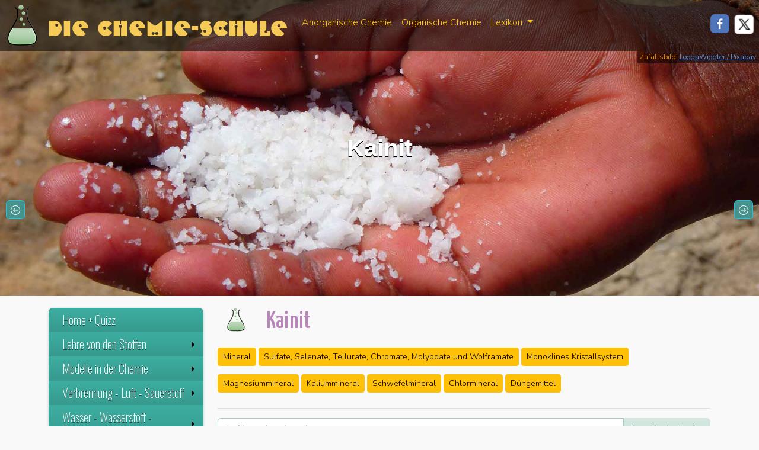

--- FILE ---
content_type: text/html; charset=UTF-8
request_url: https://www.chemie-schule.de/KnowHow/Kainit
body_size: 17209
content:
<!DOCTYPE html><html lang="de"><head><meta charset="utf-8"/>
<script>var __ezHttpConsent={setByCat:function(src,tagType,attributes,category,force,customSetScriptFn=null){var setScript=function(){if(force||window.ezTcfConsent[category]){if(typeof customSetScriptFn==='function'){customSetScriptFn();}else{var scriptElement=document.createElement(tagType);scriptElement.src=src;attributes.forEach(function(attr){for(var key in attr){if(attr.hasOwnProperty(key)){scriptElement.setAttribute(key,attr[key]);}}});var firstScript=document.getElementsByTagName(tagType)[0];firstScript.parentNode.insertBefore(scriptElement,firstScript);}}};if(force||(window.ezTcfConsent&&window.ezTcfConsent.loaded)){setScript();}else if(typeof getEzConsentData==="function"){getEzConsentData().then(function(ezTcfConsent){if(ezTcfConsent&&ezTcfConsent.loaded){setScript();}else{console.error("cannot get ez consent data");force=true;setScript();}});}else{force=true;setScript();console.error("getEzConsentData is not a function");}},};</script>
<script>var ezTcfConsent=window.ezTcfConsent?window.ezTcfConsent:{loaded:false,store_info:false,develop_and_improve_services:false,measure_ad_performance:false,measure_content_performance:false,select_basic_ads:false,create_ad_profile:false,select_personalized_ads:false,create_content_profile:false,select_personalized_content:false,understand_audiences:false,use_limited_data_to_select_content:false,};function getEzConsentData(){return new Promise(function(resolve){document.addEventListener("ezConsentEvent",function(event){var ezTcfConsent=event.detail.ezTcfConsent;resolve(ezTcfConsent);});});}</script>
<script>if(typeof _setEzCookies!=='function'){function _setEzCookies(ezConsentData){var cookies=window.ezCookieQueue;for(var i=0;i<cookies.length;i++){var cookie=cookies[i];if(ezConsentData&&ezConsentData.loaded&&ezConsentData[cookie.tcfCategory]){document.cookie=cookie.name+"="+cookie.value;}}}}
window.ezCookieQueue=window.ezCookieQueue||[];if(typeof addEzCookies!=='function'){function addEzCookies(arr){window.ezCookieQueue=[...window.ezCookieQueue,...arr];}}
addEzCookies([{name:"ezoab_340795",value:"mod21-c; Path=/; Domain=chemie-schule.de; Max-Age=7200",tcfCategory:"store_info",isEzoic:"true",},{name:"ezosuibasgeneris-1",value:"3d36df0c-4a9f-4179-6b21-0691383daea2; Path=/; Domain=chemie-schule.de; Expires=Tue, 19 Jan 2027 20:02:08 UTC; Secure; SameSite=None",tcfCategory:"understand_audiences",isEzoic:"true",}]);if(window.ezTcfConsent&&window.ezTcfConsent.loaded){_setEzCookies(window.ezTcfConsent);}else if(typeof getEzConsentData==="function"){getEzConsentData().then(function(ezTcfConsent){if(ezTcfConsent&&ezTcfConsent.loaded){_setEzCookies(window.ezTcfConsent);}else{console.error("cannot get ez consent data");_setEzCookies(window.ezTcfConsent);}});}else{console.error("getEzConsentData is not a function");_setEzCookies(window.ezTcfConsent);}</script><script type="text/javascript" data-ezscrex='false' data-cfasync='false'>window._ezaq = Object.assign({"edge_cache_status":12,"edge_response_time":1148,"url":"https://www.chemie-schule.de/KnowHow/Kainit"}, typeof window._ezaq !== "undefined" ? window._ezaq : {});</script><script type="text/javascript" data-ezscrex='false' data-cfasync='false'>window._ezaq = Object.assign({"ab_test_id":"mod21-c"}, typeof window._ezaq !== "undefined" ? window._ezaq : {});window.__ez=window.__ez||{};window.__ez.tf={};</script><script type="text/javascript" data-ezscrex='false' data-cfasync='false'>window.ezDisableAds = true;</script>
<script data-ezscrex='false' data-cfasync='false' data-pagespeed-no-defer>var __ez=__ez||{};__ez.stms=Date.now();__ez.evt={};__ez.script={};__ez.ck=__ez.ck||{};__ez.template={};__ez.template.isOrig=true;window.__ezScriptHost="//www.ezojs.com";__ez.queue=__ez.queue||function(){var e=0,i=0,t=[],n=!1,o=[],r=[],s=!0,a=function(e,i,n,o,r,s,a){var l=arguments.length>7&&void 0!==arguments[7]?arguments[7]:window,d=this;this.name=e,this.funcName=i,this.parameters=null===n?null:w(n)?n:[n],this.isBlock=o,this.blockedBy=r,this.deleteWhenComplete=s,this.isError=!1,this.isComplete=!1,this.isInitialized=!1,this.proceedIfError=a,this.fWindow=l,this.isTimeDelay=!1,this.process=function(){f("... func = "+e),d.isInitialized=!0,d.isComplete=!0,f("... func.apply: "+e);var i=d.funcName.split("."),n=null,o=this.fWindow||window;i.length>3||(n=3===i.length?o[i[0]][i[1]][i[2]]:2===i.length?o[i[0]][i[1]]:o[d.funcName]),null!=n&&n.apply(null,this.parameters),!0===d.deleteWhenComplete&&delete t[e],!0===d.isBlock&&(f("----- F'D: "+d.name),m())}},l=function(e,i,t,n,o,r,s){var a=arguments.length>7&&void 0!==arguments[7]?arguments[7]:window,l=this;this.name=e,this.path=i,this.async=o,this.defer=r,this.isBlock=t,this.blockedBy=n,this.isInitialized=!1,this.isError=!1,this.isComplete=!1,this.proceedIfError=s,this.fWindow=a,this.isTimeDelay=!1,this.isPath=function(e){return"/"===e[0]&&"/"!==e[1]},this.getSrc=function(e){return void 0!==window.__ezScriptHost&&this.isPath(e)&&"banger.js"!==this.name?window.__ezScriptHost+e:e},this.process=function(){l.isInitialized=!0,f("... file = "+e);var i=this.fWindow?this.fWindow.document:document,t=i.createElement("script");t.src=this.getSrc(this.path),!0===o?t.async=!0:!0===r&&(t.defer=!0),t.onerror=function(){var e={url:window.location.href,name:l.name,path:l.path,user_agent:window.navigator.userAgent};"undefined"!=typeof _ezaq&&(e.pageview_id=_ezaq.page_view_id);var i=encodeURIComponent(JSON.stringify(e)),t=new XMLHttpRequest;t.open("GET","//g.ezoic.net/ezqlog?d="+i,!0),t.send(),f("----- ERR'D: "+l.name),l.isError=!0,!0===l.isBlock&&m()},t.onreadystatechange=t.onload=function(){var e=t.readyState;f("----- F'D: "+l.name),e&&!/loaded|complete/.test(e)||(l.isComplete=!0,!0===l.isBlock&&m())},i.getElementsByTagName("head")[0].appendChild(t)}},d=function(e,i){this.name=e,this.path="",this.async=!1,this.defer=!1,this.isBlock=!1,this.blockedBy=[],this.isInitialized=!0,this.isError=!1,this.isComplete=i,this.proceedIfError=!1,this.isTimeDelay=!1,this.process=function(){}};function c(e,i,n,s,a,d,c,u,f){var m=new l(e,i,n,s,a,d,c,f);!0===u?o[e]=m:r[e]=m,t[e]=m,h(m)}function h(e){!0!==u(e)&&0!=s&&e.process()}function u(e){if(!0===e.isTimeDelay&&!1===n)return f(e.name+" blocked = TIME DELAY!"),!0;if(w(e.blockedBy))for(var i=0;i<e.blockedBy.length;i++){var o=e.blockedBy[i];if(!1===t.hasOwnProperty(o))return f(e.name+" blocked = "+o),!0;if(!0===e.proceedIfError&&!0===t[o].isError)return!1;if(!1===t[o].isComplete)return f(e.name+" blocked = "+o),!0}return!1}function f(e){var i=window.location.href,t=new RegExp("[?&]ezq=([^&#]*)","i").exec(i);"1"===(t?t[1]:null)&&console.debug(e)}function m(){++e>200||(f("let's go"),p(o),p(r))}function p(e){for(var i in e)if(!1!==e.hasOwnProperty(i)){var t=e[i];!0===t.isComplete||u(t)||!0===t.isInitialized||!0===t.isError?!0===t.isError?f(t.name+": error"):!0===t.isComplete?f(t.name+": complete already"):!0===t.isInitialized&&f(t.name+": initialized already"):t.process()}}function w(e){return"[object Array]"==Object.prototype.toString.call(e)}return window.addEventListener("load",(function(){setTimeout((function(){n=!0,f("TDELAY -----"),m()}),5e3)}),!1),{addFile:c,addFileOnce:function(e,i,n,o,r,s,a,l,d){t[e]||c(e,i,n,o,r,s,a,l,d)},addDelayFile:function(e,i){var n=new l(e,i,!1,[],!1,!1,!0);n.isTimeDelay=!0,f(e+" ...  FILE! TDELAY"),r[e]=n,t[e]=n,h(n)},addFunc:function(e,n,s,l,d,c,u,f,m,p){!0===c&&(e=e+"_"+i++);var w=new a(e,n,s,l,d,u,f,p);!0===m?o[e]=w:r[e]=w,t[e]=w,h(w)},addDelayFunc:function(e,i,n){var o=new a(e,i,n,!1,[],!0,!0);o.isTimeDelay=!0,f(e+" ...  FUNCTION! TDELAY"),r[e]=o,t[e]=o,h(o)},items:t,processAll:m,setallowLoad:function(e){s=e},markLoaded:function(e){if(e&&0!==e.length){if(e in t){var i=t[e];!0===i.isComplete?f(i.name+" "+e+": error loaded duplicate"):(i.isComplete=!0,i.isInitialized=!0)}else t[e]=new d(e,!0);f("markLoaded dummyfile: "+t[e].name)}},logWhatsBlocked:function(){for(var e in t)!1!==t.hasOwnProperty(e)&&u(t[e])}}}();__ez.evt.add=function(e,t,n){e.addEventListener?e.addEventListener(t,n,!1):e.attachEvent?e.attachEvent("on"+t,n):e["on"+t]=n()},__ez.evt.remove=function(e,t,n){e.removeEventListener?e.removeEventListener(t,n,!1):e.detachEvent?e.detachEvent("on"+t,n):delete e["on"+t]};__ez.script.add=function(e){var t=document.createElement("script");t.src=e,t.async=!0,t.type="text/javascript",document.getElementsByTagName("head")[0].appendChild(t)};__ez.dot=__ez.dot||{};__ez.queue.addFileOnce('/detroitchicago/boise.js', '/detroitchicago/boise.js?gcb=195-0&cb=5', true, [], true, false, true, false);__ez.queue.addFileOnce('/parsonsmaize/abilene.js', '/parsonsmaize/abilene.js?gcb=195-0&cb=e80eca0cdb', true, [], true, false, true, false);__ez.queue.addFileOnce('/parsonsmaize/mulvane.js', '/parsonsmaize/mulvane.js?gcb=195-0&cb=e75e48eec0', true, ['/parsonsmaize/abilene.js'], true, false, true, false);__ez.queue.addFileOnce('/detroitchicago/birmingham.js', '/detroitchicago/birmingham.js?gcb=195-0&cb=539c47377c', true, ['/parsonsmaize/abilene.js'], true, false, true, false);</script>
<script data-ezscrex="false" type="text/javascript" data-cfasync="false">window._ezaq = Object.assign({"ad_cache_level":0,"adpicker_placement_cnt":0,"ai_placeholder_cache_level":0,"ai_placeholder_placement_cnt":-1,"domain":"chemie-schule.de","domain_id":340795,"ezcache_level":1,"ezcache_skip_code":0,"has_bad_image":0,"has_bad_words":0,"is_sitespeed":0,"lt_cache_level":0,"response_size":52923,"response_size_orig":47122,"response_time_orig":1133,"template_id":5,"url":"https://www.chemie-schule.de/KnowHow/Kainit","word_count":0,"worst_bad_word_level":0}, typeof window._ezaq !== "undefined" ? window._ezaq : {});__ez.queue.markLoaded('ezaqBaseReady');</script>
<script type='text/javascript' data-ezscrex='false' data-cfasync='false'>
window.ezAnalyticsStatic = true;

function analyticsAddScript(script) {
	var ezDynamic = document.createElement('script');
	ezDynamic.type = 'text/javascript';
	ezDynamic.innerHTML = script;
	document.head.appendChild(ezDynamic);
}
function getCookiesWithPrefix() {
    var allCookies = document.cookie.split(';');
    var cookiesWithPrefix = {};

    for (var i = 0; i < allCookies.length; i++) {
        var cookie = allCookies[i].trim();

        for (var j = 0; j < arguments.length; j++) {
            var prefix = arguments[j];
            if (cookie.indexOf(prefix) === 0) {
                var cookieParts = cookie.split('=');
                var cookieName = cookieParts[0];
                var cookieValue = cookieParts.slice(1).join('=');
                cookiesWithPrefix[cookieName] = decodeURIComponent(cookieValue);
                break; // Once matched, no need to check other prefixes
            }
        }
    }

    return cookiesWithPrefix;
}
function productAnalytics() {
	var d = {"pr":[6],"omd5":"19f93ef7162bafa64a6c88f4050b860c","nar":"risk score"};
	d.u = _ezaq.url;
	d.p = _ezaq.page_view_id;
	d.v = _ezaq.visit_uuid;
	d.ab = _ezaq.ab_test_id;
	d.e = JSON.stringify(_ezaq);
	d.ref = document.referrer;
	d.c = getCookiesWithPrefix('active_template', 'ez', 'lp_');
	if(typeof ez_utmParams !== 'undefined') {
		d.utm = ez_utmParams;
	}

	var dataText = JSON.stringify(d);
	var xhr = new XMLHttpRequest();
	xhr.open('POST','/ezais/analytics?cb=1', true);
	xhr.onload = function () {
		if (xhr.status!=200) {
            return;
		}

        if(document.readyState !== 'loading') {
            analyticsAddScript(xhr.response);
            return;
        }

        var eventFunc = function() {
            if(document.readyState === 'loading') {
                return;
            }
            document.removeEventListener('readystatechange', eventFunc, false);
            analyticsAddScript(xhr.response);
        };

        document.addEventListener('readystatechange', eventFunc, false);
	};
	xhr.setRequestHeader('Content-Type','text/plain');
	xhr.send(dataText);
}
__ez.queue.addFunc("productAnalytics", "productAnalytics", null, true, ['ezaqBaseReady'], false, false, false, true);
</script><base href="https://www.chemie-schule.de/KnowHow/Kainit"/>
      
<meta http-equiv="X-UA-Compatible" content="IE=edge"/>
<meta name="viewport" content="width=device-width, initial-scale=1"/>
<meta property="og:type" content="website"/>
<link rel="apple-touch-icon" sizes="180x180" href="/design/favicons_flask/apple-touch-icon.png"/>
<link rel="icon" type="image/png" sizes="32x32" href="/design/favicons_flask/favicon-32x32.png"/>
<link rel="icon" type="image/png" sizes="16x16" href="/design/favicons_flask/favicon-16x16.png"/>
<link rel="manifest" href="/design/favicons_flask/site.webmanifest"/>
<link rel="mask-icon" href="/design/favicons_flask/safari-pinned-tab.svg" color="#5bbad5"/>
<link rel="shortcut icon" href="/design/favicons_flask/favicon.ico"/>
<meta name="msapplication-TileColor" content="#da532c"/>
<meta name="msapplication-config" content="/design/favicons_flask/browserconfig.xml"/>
<meta name="theme-color" content="#ffffff"/>
  <link rel="dns-prefetch" href="https://de.wikipedia.org"/>
  <link rel="preconnect" href="https://de.wikipedia.org"/>
  <link rel="dns-prefetch" href="https://commons.wikimedia.org"/>
  <link rel="preconnect" href="https://commons.wikimedia.org"/>
  <meta name="description" content="Heute im Chemieunterricht: |  Kainit "/>
  <meta property="og:url" content="https://www.chemie-schule.de/KnowHow/Kainit"/>
  <meta property="og:title" content="Kainit – Chemie-Schule"/>
  <meta property="og:image" content="https://www.chemie-schule.de/design/Chemistry_flask.png"/>
<link href="https://cdn.jsdelivr.net/npm/bootstrap@5.3.3/dist/css/bootstrap.min.css" rel="stylesheet" integrity="sha384-QWTKZyjpPEjISv5WaRU9OFeRpok6YctnYmDr5pNlyT2bRjXh0JMhjY6hW+ALEwIH" crossorigin="anonymous"/>
<link href="/lib/css/fluid.css" rel="stylesheet" type="text/css"/>
<link href="/lib/css/jquery.gScrollingCarousel.css" rel="stylesheet" type="text/css"/>
<link rel="stylesheet" href="https://cdn.jsdelivr.net/npm/smartmenus@1.2.1/dist/css/sm-core-css.min.css"/>

<link rel="canonical" href="https://www.chemie-schule.de/KnowHow/Kainit"/>
  <link href="/lib/css/sm-anorganik-green.css" rel="stylesheet" type="text/css"/>
      <title>Kainit – Chemie-Schule</title>
      <link href="/chemie_137/skins/Timeless/resources/old_chemie_main.css" rel="stylesheet" type="text/css"/>
      <!--MathJax-->
<script src="https://polyfill.io/v3/polyfill.min.js?features=es6"></script>
<script>
    MathJax = {
        tex: {
            inlineMath: [
                ['$', '$']
            ]
        }
    };
</script>
<script id="MathJax-script" async="" src="https://cdn.jsdelivr.net/npm/mathjax@3/es5/tex-chtml.js"></script>
<script async="" src="https://www.googletagmanager.com/gtag/js?id=G-S9SME7W3F0"></script>
      <style type="text/css">
        header {
          background-image: url('/design/tops/Ionenverbindungen-Salze,pixa,salt-51973.jpg');
          background-size: cover;
          background-position: center !important;
                  }

        .btn-success,
        .btn-success:hover,
        .btn-success:active,
        .btn-success:visited {
          background-color: #3f8a82 !important;
        }

        .jumbotron {
          position: relative;
          padding: 15px !important;
          background-color: #fff9f2;
          -moz-box-shadow: 0 1px 4px rgba(0, 0, 0, 0.3);
          -webkit-box-shadow: 0 1px 4px rgba(0, 0, 0, 0.3);
          box-shadow: 0 1px 4px rgba(0, 0, 0, 0.3);
          display: block !important;
          margin-bottom: 30px
        }

        .jumbotron h2,
        .jumbotron h1 {
          font-size: 1.7em;
          font-weight: 300;
          font-family: 'Yanone Kaffeesatz', san-serif;
          color: #b885b8;
          text-align: left;
          margin-top: 20px;
        }
      </style>
    <script type='text/javascript'>
var ezoTemplate = 'orig_site';
var ezouid = '1';
var ezoFormfactor = '1';
</script><script data-ezscrex="false" type='text/javascript'>
var soc_app_id = '0';
var did = 340795;
var ezdomain = 'chemie-schule.de';
var ezoicSearchable = 1;
</script></head>

    <body>
      <nav class="navbar navbar-expand-lg my-transp-navbar w-100">
  <div class="container-fluid">
    <div class="my-navbar-brand-img me-3"> </div>
    <a class="navbar-brand d-none d-md-block" href="/index.php">Die Chemie-Schule</a>
    <button class="navbar-toggler" type="button" data-bs-toggle="collapse" data-bs-target="#navbarResponsive" aria-controls="navbarResponsive" aria-expanded="false" aria-label="Toggle navigation">
      <svg xmlns="http://www.w3.org/2000/svg" width="16" height="16" fill="currentColor" class="bi bi-chevron-down" viewBox="0 0 16 16">
        <path fill-rule="evenodd" d="M1.646 4.646a.5.5 0 0 1 .708 0L8 10.293l5.646-5.647a.5.5 0 0 1 .708.708l-6 6a.5.5 0 0 1-.708 0l-6-6a.5.5 0 0 1 0-.708"></path>
      </svg>
    </button>
    <div class="collapse navbar-collapse" id="navbarResponsive">
      <ul class="navbar-nav">
        <li class="nav-item">
          <a class="nav-link" href="/Anorganische_Chemie/Mensch_und_Chemie.php">Anorganische Chemie</a>
        </li>
        <li class="nav-item">
          <a class="nav-link" href="/Organische_Chemie/Organische_Chemie.php">Organische Chemie</a>
        </li>
        <li class="nav-item dropdown d-none d-xl-block">
          <a class="nav-link dropdown-toggle" href="#" id="navbarDropdown" role="button" data-bs-toggle="dropdown" aria-haspopup="true" aria-expanded="false"> Lexikon </a>
          <div class="dropdown-menu" aria-labelledby="navbarDropdown">
            <a class="dropdown-item" href="/KnowHow/Spezial:Zufällige_Seite">Auf gut Glück!</a>
            <a class="dropdown-item" href="/KnowHow/Spezial:Alle_Seiten">Inhaltsverzeichnis</a>
          </div>
        </li>
      </ul>
            <ul class="nav navbar-nav position-absolute end-0">
        <li class="nav-item d-none d-xl-block">
          <a href="javascript:void(0)" onclick="PopupCenter(&#39;http://www.facebook.com/sharer/sharer.php?u=https://www.chemie-schule.de/KnowHow/Kainit&#39;,&#39;Teile diese Seite auf Facebook&#39;,&#39;530&#39;,&#39;520&#39;)">
            <div class="soc-facebook me-2 mt-1"> </div>
          </a>
        </li>
        <li class="nav-item d-none d-xl-block">
          <a href="javascript:void(0)" onclick="PopupCenter(&#39;http://twitter.com/share?text=Ein Tip!&amp;url=https://www.chemie-schule.de/KnowHow/Kainit/&amp;hashtags=Chemie,Chemie-Schule&#39;,&#39;Teile diese Seite auf Twitter&#39;,&#39;520&#39;,&#39;460&#39;)">
            <div class="soc-twitter me-2 mt-1"> </div>
          </a>
        </li>
      </ul>
    </div>
  </div>
</nav>      <header class="container-fluid">
      <div class="copyright-header">
                Zufallsbild: <a href="https://pixabay.com/de/users/loggawiggler-15/?utm_source=link-attribution&amp;utm_medium=referral&amp;utm_campaign=image&amp;utm_content=51973">LoggaWiggler / Pixabay</a>
          </div>
    <div class="d-flex flex-column text-center justify-content-center h-100">
    <h1 class="my-auto">
      Kainit    </h1>
  </div>
</header>
      <div class="container">
        <div class="row row-offcanvas row-offcanvas-left">
          <nav class="col-6 col-md-3 sidebar-offcanvas" id="sidebar">
            <ul id="main-menu" class="sm sm-vertical sm-blue">
    <li><a href="/index.php">Home + Quizz</a> </li>
    <li><a href="#">Lehre von den Stoffen</a>
        <ul>
            <li><a href="/Anorganische_Chemie/Mensch_und_Chemie.php">1. Der Mensch und die Chemie</a> </li>
            <li><a href="/Anorganische_Chemie/Der_Stoffbegriff_in_der_Chemie.php">2. Der Stoffbegriff in der Chemie</a> </li>
            <li><a href="/Anorganische_Chemie/Experimente_zur_Stoffbeschreibung.php">3. Experimente zur Stoffbeschreibung</a> </li>
            <!--<li><a href="/Anorganische_Chemie/anKap1a-wissensabfrage.php">Übungsfragen</a></li> -->
        </ul>
    </li>
    <li><a href="#">Modelle in der Chemie</a>
        <ul>
            <li><a href="/Anorganische_Chemie/Modelle_in_der_Chemie.php">Exk. Was ist ein Modell?</a> </li>
            <li><a href="/Anorganische_Chemie/Teilchenmodell-Zustandsformen_der_Materie.php">4. Zustandsformen der Materie</a> </li>
            <li><a href="/Anorganische_Chemie/Vorgang_der_Diffusion.php">5. Diffusionsvorgänge</a> </li>
            <li><a href="/Anorganische_Chemie/Atome_und_Molekuele.php">6. Atome und Moleküle</a> </li>
            <li><a href="/Anorganische_Chemie/Chemische_Reaktionen.php">7. Chemische Reaktionen</a> </li>
            <li><a href="/Anorganische_Chemie/Chemische_Reaktionen_und_Teilchenmodell.php">8. Reaktionen und Teilchenmodell</a> </li>
            <li><a href="/Anorganische_Chemie/Kennzeichen_einer_chemischen_Reaktion.php">9. Kennzeichen der chemischen Reaktion</a> </li>
            <li><a href="/Anorganische_Chemie/Chemische_Symbole_und_Formeln.php">10. Chem. Symbole und Formeln</a> </li>
            <li><a href="/Anorganische_Chemie/Die_chemische_Gleichung.php">11. Die chemische Gleichung</a> </li>
        </ul>
    </li>
    <li><a href="#">Verbrennung - Luft - Sauerstoff</a>
        <ul>
            <li><a href="/Anorganische_Chemie/Die_Verbrennung_als_chemischer_Vorgang.php">12. Verbrennung als chem. Vorgang</a> </li>
            <li><a href="/Anorganische_Chemie/Feuergefaehrliche_Stoffe_Brandschutz.php">13. Feuergefährliche Stoffe - Brandschutz</a> </li>
            <li><a href="/Anorganische_Chemie/Besondere_Verbrennungserscheinungen.php">14. Verbrennungserscheinungen</a> </li>
            <li><a href="/Anorganische_Chemie/Die_Zusammensetzung_der_Luft.php">15. Die Zusammensetzung der Luft</a> </li>
            <li><a href="/Anorganische_Chemie/Luftverschmutzung_Luftreinhaltung.php">16. Luftverunreinigung</a> </li>
            <li><a href="/Anorganische_Chemie/Das_Element_Sauerstoff.php">17. Das Element Sauerstoff</a> </li>
        </ul>
    </li>
    <li><a href="#">Wasser - Wasserstoff - Redoxvorgang</a>
        <ul>
            <li><a href="/Anorganische_Chemie/Wasser_als_Loesungsmittel.php">18. Das Wasser als Lösungsmittel</a> </li>
            <li><a href="/Anorganische_Chemie/Wasserverschmutzung.php">19. Wasserverschmutzung</a> </li>
            <li><a href="/Anorganische_Chemie/Die_Zusammensetzung_des_Wassers.php">20. Zusammensetzung des Wassers</a> </li>
            <li><a href="/Anorganische_Chemie/Das_Element_Wasserstoff.php">21. Das Element Wasserstoff</a> </li>
            <li><a href="/Anorganische_Chemie/Wasserstoff_als_Reduktionsmittel.php">22. Wasserstoff als Reduktionsmittel</a> </li>
        </ul>
    </li>
    <li><a href="#">Atombau und Periodensystem</a>
        <ul>
            <li><a href="/Anorganische_Chemie/Energie_und_Stabilitaet.php">23. Energie und Stabilität</a> </li>
            <li><a href="/Anorganische_Chemie/Der_Bau_der_Atome.php">24. Der Bau der Atome</a> </li>
            <li><a href="/Anorganische_Chemie/Atomhuelle_und_Periodensystem.php">25. Atomhülle und Periodensystem</a> </li>
            <li><a href="/Anorganische_Chemie/Bedeutung_des_Periodensystems.php">26. Bedeutung des Periodensystems</a> </li>
        </ul>
    </li>
    <li><a href="#">Grundlagen der Bindungslehre</a>
        <ul>
            <li><a href="/Anorganische_Chemie/Die_Atombindung.php">27. Von den Atomen zu Molekülen - Atombindung</a> </li>
            <li><a href="/Anorganische_Chemie/Vertiefung_der_Atombindung.php">28. Vertiefung der Atombindung</a> </li>
            <li><a href="/Anorganische_Chemie/Die_Molekuelgestalt.php">29. Die Molekülgestalt</a> </li>
            <li><a href="/Anorganische_Chemie/Die_Ionenbindung.php">30. Die Ionenbindung</a> </li>
            <li><a href="/Anorganische_Chemie/Ionenverbindungen-Salze.php">31. Ionenverbindungen - Salze</a> </li>
            <li><a href="/Anorganische_Chemie/Schmelzen_und_Loesungen_von_Salzen.php">32. Schmelzen und Lösungen von Salzen</a> </li>
            <li><a href="/Anorganische_Chemie/Das_Loesen_von_Salzen.php">33. Das Lösen von Salzen</a> </li>
            <li><a href="/Anorganische_Chemie/Die_Ionenwanderung.php">34. Die Ionenwanderung</a> </li>
            <li><a href="/Anorganische_Chemie/Die_Elektrolyse.php">35. Die Elektrolyse</a> </li>
        </ul>
    </li>
    <li><a href="#">Halogene - Alkalimetalle - Redoxreaktionen</a>
        <ul>
            <li><a href="/Anorganische_Chemie/Das_Kochsalz.php">36. Das Kochsalz</a> </li>
            <li><a href="/Anorganische_Chemie/Das_Element_Chlor.php">37. Das Element Chlor</a> </li>
            <li><a href="/Anorganische_Chemie/Der_Redoxvorgang.php">38. Redoxvorgänge als Elektronenübergänge</a> </li>
            <li><a href="/Anorganische_Chemie/Die_siebte_Hauptgruppe_des_PSE.php">39. Die VII. Hauptgruppe des PSE</a> </li>
            <li><a href="/Anorganische_Chemie/Die_erste_Hauptgruppe_des_PSE.php">40. Die I. Hauptgruppe des PSE</a> </li>
        </ul>
    </li>
    <li><a href="#">Säure - Base - Reaktionen</a>
        <ul>
            <li><a href="/Anorganische_Chemie/Chlorwasserstoff.php">41. Chlorwasserstoff - eine Säure</a> </li>
            <li><a href="/Anorganische_Chemie/Saeuren_sind_Protonenspender.php">42. Säuren - Protonenspender</a> </li>
            <li><a href="/Anorganische_Chemie/Reaktionen_Saeure-Metall.php">43. Säuren und Metalle</a> </li>
            <li><a href="/Anorganische_Chemie/Ammoniak_eine_Base.php">44. Ammoniak - eine Base</a> </li>
            <li><a href="/Anorganische_Chemie/Hydroxide-Laugen.php">45. Hydroxide - Laugen</a> </li>
            <li><a href="/Anorganische_Chemie/Die_Neutralisation.php">46. Die Neutralisation</a> </li>
            <li><a href="/Anorganische_Chemie/Verduennte_Schwefelsaeure.php">47. Die verdünnte Schwefelsäure</a> </li>
            <li><a href="/Anorganische_Chemie/Konzentrierte_Schwefelsaeure.php">48. Die konzentrierte Schwefelsäure</a> </li>
        </ul>
    </li>
    <li><a href="#">Lexikon</a>
        <ul class="sub-menu">
            <li><a href="/KnowHow/Spezial:Alle_Seiten">Inhaltsverzeichnis</a></li>
            <li><a href="/KnowHow/Spezial:Zufällige_Seite">Auf gut Glück!</a></li>
                                <li style="border-top:1px dashed #999999">
                                                        <a href="Kaimaninseln">Kaimaninseln</a>
                                                        <a href="Kai_Simons">Kai Simons</a>
                                                        <a href="Kahweol">Kahweol</a>
                                                        <a href="Kahlköpfe">Kahlköpfe</a>
                                            </li>
                    <li>
                                                    <a href="Kainit">Kainit</a>
                    </li>
                                <li>
                                                <a href="Kainsäure">Kainsäure</a>
                                                <a href="Kairomon">Kairomon</a>
                                                <a href="Kaiser-Test">Kaiser-Test</a>
                                                <a href="Kakao">Kakao</a>
                                                    </li>
                    </ul>
    </li>
    <li><a href="#">Specials</a>
        <ul>
            <li><a href="#">Chemie und Technik</a>
                <ul>
                    <li><a href="/Anorganische_Chemie/Gewinnung_der_Schwefelsaeure.php">49. Gewinnung der Schwefelsäure</a> </li>
                    <!--<li><a href="/Anorganische_Chemie/anKap9-50-umweltschutz-beim-kontaktverfahren.php">50. Umweltschutz beim Kontaktverfahren</a></li> -->
                    <li><a href="/Anorganische_Chemie/Das_Haber-Bosch-Verfahren.php">51. Haber-Bosch-Verfahren</a> </li>
                    <li><a href="/Anorganische_Chemie/Grundlagen_der_Mineralduengung.php">52. Grundlagen der Mineraldüngung</a> </li>
                    <li><a href="/Anorganische_Chemie/Oxide_des_Kohlenstoffs.php">53. Oxide des Kohlenstoffs</a> </li>
                    <li><a href="/Anorganische_Chemie/Die_Kohlensaeure_und_ihre_Salze.php">54. Kohlensäure und ihre Salze</a> </li>
                    <li><a href="/Anorganische_Chemie/Kalkgehalt_des_Wassers-Wasserhaerte.php">55. Kalkgehalt des Wassers</a> </li>
                    <li><a href="/Anorganische_Chemie/Metalle.php">56. Metalle</a> </li>
                    <li><a href="/Anorganische_Chemie/Eisen.php">57. Eisen</a> </li>
                    <li><a href="/Anorganische_Chemie/Stahl.php">58. Stahl</a> </li>
                    <li><a href="/Anorganische_Chemie/Das_Leichmetall_Aluminium.php">59. Das Leichtmetall Aluminium</a> </li>
                </ul>
            </li>
            <li><a href="/atommassentabelle.php">Atommassentabelle</a> </li>
            <li><a href="/periodensystem.php">Periodensystem der Elemente</a> </li>
            <li><a href="/thema/Oekologisch_bauen.php">Ökologisches Bauen</a> </li>
            <li><a href="/thema/Schadstoffe_im_Wasser.php">Schadstoffe im Wasser</a> </li>
            <li><a href="/thema/Polizei_Tatortuntersuchung.php">Polizeiarbeit am Tatort</a> </li>
            <li><a href="/thema/E-Bikes_Akkus.php">E-Bikes und ihre Akkus</a> </li>
            <li><a href="/thema/Chemie_im_Gehirn.php">Die Chemie im Gehirn</a> </li>
            <li><a href="/thema/Schwimmbadreinigung_mit_Brom.php">Schwimmbadreinigung mit Brom</a> </li>
            <li><a href="/thema/Welt_der_zahnchemie.php">Die Welt der Zahnchemie</a> </li>
            <li><a href="/thema/Informatik_und_Chemie.php">Rolle der Informatik in der Chemie</a> </li>
            <li><a href="/thema/Chemie_des_Wassers_extrem.php">Die Chemie des Wassers unter extremen Bedingungen</a> </li>
        </ul>
    </li>
</ul>          </nav>
          <div class="col-xs-12 col-md-9">
            <div class="float-start d-block d-md-none canvas-button mt-1">
              <button type="button" class="navbar-toggler" data-toggle="offcanvas" aria-expanded="false">
                <svg xmlns="http://www.w3.org/2000/svg" width="16" height="16" fill="currentColor" class="bi bi-chevron-right" viewBox="0 0 16 16">
                  <path fill-rule="evenodd" d="M4.646 1.646a.5.5 0 0 1 .708 0l6 6a.5.5 0 0 1 0 .708l-6 6a.5.5 0 0 1-.708-.708L10.293 8 4.646 2.354a.5.5 0 0 1 0-.708"></path>
                </svg>
              </button>
            </div>
                        <article>
          <div id="mw-content-wrapper"><div class="first-headline-container" style="padding-bottom:15px;"><div class="keytag-img mx-3" role="contentinfo"></div><h2 class="first-headline" style="font-size:250%">Kainit</h2></div><div class="d-flex flex-row align-items-center mb-3 pb-3 border-bottom"><div id="catlinks" class="catlinks" data-mw="interface"><div id="mw-normal-catlinks" class="mw-normal-catlinks"><a href="/KnowHow/Spezial:Kategorien" title="Spezial:Kategorien">Kategorien</a><ul><li>Seiten mit Math-Fehlern</li><li>Seiten mit Math-Renderingfehlern</li><li><a href="/KnowHow/Kategorie:Mineral" title="Kategorie:Mineral">Mineral</a></li><li><a href="/KnowHow/Kategorie:Sulfate,_Selenate,_Tellurate,_Chromate,_Molybdate_und_Wolframate" title="Kategorie:Sulfate, Selenate, Tellurate, Chromate, Molybdate und Wolframate">Sulfate, Selenate, Tellurate, Chromate, Molybdate und Wolframate</a></li><li><a href="/KnowHow/Kategorie:Monoklines_Kristallsystem" title="Kategorie:Monoklines Kristallsystem">Monoklines Kristallsystem</a></li><li><a href="/KnowHow/Kategorie:Magnesiummineral" title="Kategorie:Magnesiummineral">Magnesiummineral</a></li><li><a href="/KnowHow/Kategorie:Kaliummineral" title="Kategorie:Kaliummineral">Kaliummineral</a></li><li><a href="/KnowHow/Kategorie:Schwefelmineral" title="Kategorie:Schwefelmineral">Schwefelmineral</a></li><li><a href="/KnowHow/Kategorie:Chlormineral" title="Kategorie:Chlormineral">Chlormineral</a></li><li><a href="/KnowHow/Kategorie:D%C3%BCngemittel" title="Kategorie:Düngemittel">Düngemittel</a></li></ul></div></div></div><div class="input-group my-3">
                <input name="search" id="der_findet_alles" type="text" class="form-control border border-success-subtle" placeholder="Seiten durchsuchen"/>
                <a class="input-group-text bg-success-subtle" id="erweiterte-suche" href="/KnowHow/Spezial:Suche">Erweiterte Suche</a>
              </div><div id="mw-content" class="pt-2 border-top"><div id="bodyContent"><div id="contentSub"></div><div id="mw-content-text" class="mw-body-content mw-content-ltr" lang="de" dir="ltr"><div class="mw-parser-output"><div class="col-md-6 col-xl-4 table-responsive" id="div-taxobox" style="border:1px solid #cec9bc; background-color:#fcfaf7; border-radius:10px; padding:12px;">
<table style="width:100%; margin: 0 !important;">
<tbody><tr>
<td colspan="2" align="center" bgcolor="#cccccc"><b>Kainit</b>
</td></tr>
<tr>
<td colspan="2" align="center"><div class="floatnone"><a href="/chemie_137/index.php?title=Spezial:Hochladen&amp;wpDestFile=Kainite_-_Grube_Brefeld,_Tarthun,_Sta%C3%9Ffurt,_Sachsen-Anhalt.jpg" class="new" title="Datei:Kainite - Grube Brefeld, Tarthun, Staßfurt, Sachsen-Anhalt.jpg">Datei:Kainite - Grube Brefeld, Tarthun, Staßfurt, Sachsen-Anhalt.jpg</a></div>Idiomorpher Kainit aus der Grube Brefeld, Tarthun bei Staßfurt, Sachsen-Anhalt<br/>Kristallgröße: 3,8 cm
</td></tr>


<tr>
<td><a href="/KnowHow/Chemische_Formel" title="Chemische Formel">Chemische Formel</a>
</td>
<td>
<p>KMg[Cl|SO<sub>4</sub>] • 3H<sub>2</sub>O
</p>
</td></tr>
<tr>
<td><a href="/KnowHow/Systematik_der_Minerale" title="Systematik der Minerale">Mineralklasse</a>
</td>
<td>Sulfate<br/>7.DF.10 (8. Auflage: VI/D.18) nach Strunz<br/>31.07.01.01 nach Dana
</td></tr>
<tr>
<td><a href="/KnowHow/Kristallsystem" title="Kristallsystem">Kristallsystem</a>
</td>
<td>monoklin
</td></tr>
<tr>
<td><a href="/KnowHow/Punktgruppe" title="Punktgruppe">Kristallklasse</a>; <a href="/KnowHow/Hermann-Mauguin-Symbolik" title="Hermann-Mauguin-Symbolik">Symbol nach Hermann-Mauguin</a>
</td>
<td>monoklin-prismatisch <strong class="error texerror">Fehler beim Parsen (MathML mit SVG- oder PNG-Rückgriff (empfohlen für moderne Browser und Barrierefreiheitswerkzeuge): Ungültige Antwort („Math extension cannot connect to Restbase.“) von Server „https://wikimedia.org/api/rest_v1/“:): \ 2/m</strong>
 <sup id="cite_ref-Webmineral_1-0" class="reference"><a href="#cite_note-Webmineral-1">[1]</a></sup>
</td></tr>


<tr>
<td><a href="/KnowHow/Farbe" title="Farbe">Farbe</a>
</td>
<td>blau, farblos, gelblichweiß, grau bis graublau, violett
</td></tr>
<tr>
<td><a href="/KnowHow/Strichfarbe" title="Strichfarbe">Strichfarbe</a>
</td>
<td>weiß
</td></tr>
<tr>
<td><a href="/KnowHow/H%C3%A4rte#Härteprüfung_nach_Mohs" title="Härte">Mohshärte</a>
</td>
<td>2,5 bis 3
</td></tr>
<tr>
<td><a href="/KnowHow/Dichte" title="Dichte">Dichte</a> (g/cm<sup>3</sup>)
</td>
<td>2,1
</td></tr>
<tr>
<td><a href="/KnowHow/Glanz#Minerale" title="Glanz">Glanz</a>
</td>
<td>Glasglanz
</td></tr>
<tr>
<td>Transparenz
</td>
<td>durchsichtig bis durchscheinend
</td></tr>
<tr>
<td><a href="/KnowHow/Bruch_(Mineral)" title="Bruch (Mineral)">Bruch</a>
</td>
<td>splittrig
</td></tr>
<tr>
<td><a href="/KnowHow/Spaltbarkeit" title="Spaltbarkeit">Spaltbarkeit</a>
</td>
<td>gut nach {001}
</td></tr>
<tr>
<td><a href="/KnowHow/Kristallhabitus" title="Kristallhabitus">Habitus</a>
</td>
<td>
</td></tr>
<tr>
<td>Häufige <a href="/KnowHow/Kristallmorphologie" title="Kristallmorphologie">Kristallflächen</a></td>
<td><strong class="error texerror">Fehler beim Parsen (MathML mit SVG- oder PNG-Rückgriff (empfohlen für moderne Browser und Barrierefreiheitswerkzeuge): Ungültige Antwort („Math extension cannot connect to Restbase.“) von Server „https://wikimedia.org/api/rest_v1/“:): \ \lbrace 1 0 0 \rbrace</strong>
, <strong class="error texerror">Fehler beim Parsen (MathML mit SVG- oder PNG-Rückgriff (empfohlen für moderne Browser und Barrierefreiheitswerkzeuge): Ungültige Antwort („Math extension cannot connect to Restbase.“) von Server „https://wikimedia.org/api/rest_v1/“:): \ \lbrace 0 1 0 \rbrace</strong>
, <strong class="error texerror">Fehler beim Parsen (MathML mit SVG- oder PNG-Rückgriff (empfohlen für moderne Browser und Barrierefreiheitswerkzeuge): Ungültige Antwort („Math extension cannot connect to Restbase.“) von Server „https://wikimedia.org/api/rest_v1/“:): \ \lbrace 0 1 1 \rbrace</strong>
, <strong class="error texerror">Fehler beim Parsen (MathML mit SVG- oder PNG-Rückgriff (empfohlen für moderne Browser und Barrierefreiheitswerkzeuge): Ungültige Antwort („Math extension cannot connect to Restbase.“) von Server „https://wikimedia.org/api/rest_v1/“:): \ \lbrace 421 \rbrace</strong>
, <strong class="error texerror">Fehler beim Parsen (MathML mit SVG- oder PNG-Rückgriff (empfohlen für moderne Browser und Barrierefreiheitswerkzeuge): Ungültige Antwort („Math extension cannot connect to Restbase.“) von Server „https://wikimedia.org/api/rest_v1/“:): \lbrace \bar 4 2 1 \rbrace</strong>

</td></tr>


<tr>
<td colspan="2" align="center" bgcolor="#cccccc"><b><a href="/KnowHow/Kristalloptik" title="Kristalloptik">Kristalloptik</a></b>
</td></tr>
<tr>
<td><a href="/KnowHow/Brechungsindex" title="Brechungsindex">Brechungsindex</a></td>
<td>α=1,494 ; β=1,505 ; γ=1,516 <sup id="cite_ref-MinDat_2-0" class="reference"><a href="#cite_note-MinDat-2">[2]</a></sup>
</td></tr>
<tr>
<td><a href="/KnowHow/Doppelbrechung" title="Doppelbrechung">Doppelbrechung</a><br/>(optischer Charakter)</td>
<td>δ=0,022 <sup id="cite_ref-MinDat_2-1" class="reference"><a href="#cite_note-MinDat-2">[2]</a></sup> ; zweiachsig negativ
</td></tr>
<tr>
<td>Optischer Achsenwinkel</td>
<td>2V = 90°
</td></tr>




<tr>
<td colspan="2" align="center" bgcolor="#cccccc"><b>Weitere Eigenschaften</b>
</td></tr>




<tr>
<td>Chemisches Verhalten</td>
<td>wasserlöslich, salzig-bitterer Geschmack
</td></tr>







</tbody></table></div>
<p><b>Kainit</b> ist ein selten vorkommendes <a href="/KnowHow/Mineral" title="Mineral">Mineral</a> aus der <a href="/KnowHow/Systematik_der_Minerale" title="Systematik der Minerale">Mineralklasse</a> der <a href="/KnowHow/Sulfate" title="Sulfate">Sulfate</a>. Er kristallisiert im <a href="/KnowHow/Monoklines_Kristallsystem" title="Monoklines Kristallsystem">monoklinen Kristallsystem</a> mit der <a href="/KnowHow/Chemische_Struktur" title="Chemische Struktur">chemischen Zusammensetzung</a> KMg[Cl|SO<sub>4</sub>] • 3H<sub>2</sub>O <sup id="cite_ref-3" class="reference"><a href="#cite_note-3">[3]</a></sup> und entwickelt überwiegend körnige bis massige Aggregate, in seltenen Fällen auch tafelige <a href="/KnowHow/Kristall" title="Kristall">Kristalle</a>, die entweder farblos oder durch Fremdbeimengungen gelblichweiß, grau bis graublau oder violett gefärbt sein können.
</p>
<h2><span class="mw-headline" id="Besondere_Eigenschaften">Besondere Eigenschaften</span></h2>
<p>Kainit ist wasserlöslich und scheidet bei erneuter Kristallisation Schönit aus.
</p>
<h2><span class="mw-headline" id="Etymologie_und_Geschichte">Etymologie und Geschichte</span></h2>
<p>Kainit wurde 1865 im „Herzoglich Anhaltischen Salzwerk Leopoldshall“ (bei Staßfurt) vom Berggeschworenen Schöne entdeckt. Beschrieben wurde Kainit von Carl Friedrich Jacob Zincken, der das Mineral nach dem griechischen Wort καινος [kainos] „(bisher) unbekannt“ benannte, da mit Kainit die erste Verbindung gefunden wurde, die <a href="/KnowHow/Sulfat" class="mw-redirect" title="Sulfat">Sulfat</a> und <a href="/KnowHow/Chlorid" class="mw-redirect" title="Chlorid">Chlorid</a> als <a href="/KnowHow/Anion" title="Anion">Anion</a> enthält.
</p>
<h2><span class="mw-headline" id="Klassifikation">Klassifikation</span></h2>
<p>In der alten (8. Auflage) und der neuen Systematik der Minerale (9. Auflage) nach Strunz gehört der Kainit zur Abteilung der „Wasserhaltigen Sulfate mit fremden <a href="/KnowHow/Anion" title="Anion">Anionen</a>“. Die neue Strunz&#39;sche Mineralsystematik ist hier allerdings noch weiter und das Mineral ist jetzt in die Unterabteilung der „Sulfate (Selenate, etc.) mit weitere Anionen, mit H<sub>2</sub>O und mit großen und mittelgroßen Kationen“ einsortiert.
</p><p>Die Systematik der Minerale nach Dana ordnet den Kainit in die Abteilung der „Hydrated Sulfates Containing Hydroxyl or Halogen where (A<sup>+</sup> B<sup>2+</sup>)<sub>2</sub> (XO<sub>4</sub>) Zq·x(H<sub>2</sub>O)“ (Übersetzt: <i>Wasserhaltige Sulfate mit enthaltener <a href="/KnowHow/Hydroxygruppe" title="Hydroxygruppe">Hydroxygruppe</a> oder <a href="/KnowHow/Halogene" title="Halogene">Halogenen</a> und der allgemeinen chemischen Zusammensetzung [...]</i>) ein. <sup id="cite_ref-4" class="reference"><a href="#cite_note-4">[4]</a></sup>
</p>
<h2><span class="mw-headline" id="Bildung_und_Fundorte">Bildung und Fundorte</span></h2>
<p>Kainit ist ein typisches Sekundärmineral, das sich durch <a href="/KnowHow/Metamorphose_(Geologie)" title="Metamorphose (Geologie)">Metamorphose</a> in marinen <a href="/KnowHow/Kaliumcarbonat" title="Kaliumcarbonat">Kaliumcarbonat</a>-<a href="/KnowHow/Lagerst%C3%A4tte" title="Lagerstätte">Lagerstätten</a> bildet. Selten entsteht es auch durch <a href="/KnowHow/Resublimation" class="mw-redirect" title="Resublimation">Resublimation</a> aus vulkanischen Dämpfen. Begleitminerale sind unter anderem <a href="/KnowHow/Anhydrit" title="Anhydrit">Anhydrit</a>, <a href="/KnowHow/Carnallit" title="Carnallit">Carnallit</a>, <a href="/KnowHow/Halit" title="Halit">Halit</a> und <a href="/KnowHow/Kieserit_(Mineral)" title="Kieserit (Mineral)">Kieserit</a>.
</p><p>Als seltene Mineralbildung konnte Kainit bisher nur an wenigen Fundorten nachgewiesen werden. Bisher (Stand: 2011) sind etwa 30 Fundorte bekannt.<sup id="cite_ref-5" class="reference"><a href="#cite_note-5">[5]</a></sup> 
</p><p>Gefunden wurde das Mineral unter anderem an folgenden Orten: bei Bad Ischl in Oberösterreich; Hessen, Niedersachsen, Sachsen-Anhalt und Thüringen; Sizilien; in der Woiwodschaft Großpolen; Povolzhsky Region in Russland; Ivanovo-Frankovsk in der Ukraine sowie New Mexico und Utah in den USA. <sup id="cite_ref-6" class="reference"><a href="#cite_note-6">[6]</a></sup>
</p>
<h2><span class="mw-headline" id="Kristallstruktur">Kristallstruktur</span></h2>
<p>Kainit kristallisiert im monoklinen Kristallsystem in der <a href="/KnowHow/Raumgruppe" title="Raumgruppe">Raumgruppe</a> <i>C 2/m</i> mit den <a href="/KnowHow/Gitterparameter" title="Gitterparameter">Gitterparametern</a> a = 19,72 Å; b = 16,23 Å; c = 9,53 Å und β = 94,92°; sowie 16 <a href="/KnowHow/Formeleinheit" title="Formeleinheit">Formeleinheiten</a> pro <a href="/KnowHow/Elementarzelle" title="Elementarzelle">Elementarzelle</a>. <sup id="cite_ref-7" class="reference"><a href="#cite_note-7">[7]</a></sup>
</p>
<h2><span class="mw-headline" id="Verwendung">Verwendung</span></h2>
<p>Kainit wurde in Leopoldshall in großen Mengen gewonnen und zu Kalisalzen, Düngesalzen usw. verarbeitet. Zuweilen wird es auch als Auftausalz gebraucht.
</p>
<h2><span class="mw-headline" id="Einzelnachweise">Einzelnachweise</span></h2>
<div class="mw-references-wrap"><ol class="references">
<li id="cite_note-Webmineral-1"><span class="mw-cite-backlink"><a href="#cite_ref-Webmineral_1-0">↑</a></span> <span class="reference-text"><a class="external text" href="http://webmineral.com/data/Kainite.shtml">Webmineral - Kainite</a> (englisch)</span>
</li>
<li id="cite_note-MinDat-2"><span class="mw-cite-backlink">↑ <sup><a href="#cite_ref-MinDat_2-0">2,0</a></sup> <sup><a href="#cite_ref-MinDat_2-1">2,1</a></sup></span> <span class="reference-text"><a class="external text" href="http://www.mindat.org/min-2132.html">MinDat - Kainite</a> (englisch)</span>
</li>
<li id="cite_note-3"><span class="mw-cite-backlink"><a href="#cite_ref-3">↑</a></span> <span class="reference-text"><span class="Z3988" title="ctx_ver=Z39.88-2004&amp;rft_val_fmt=info%3Aofi%2Ffmt%3Akev%3Amtx%3Abook&amp;rfr_id=info%3Asid%2Fde.wikipedia.org%3AKainit&amp;rft.genre=book&amp;rft.btitle=Das+gro%C3%9Fe+Lapis+Mineralienverzeichnis&amp;rft.au=Stefan+Wei%C3%9F&amp;rft.date=2008&amp;rft.edition=5.&amp;rft.pub=Christian+Weise+Verlag&amp;rft.place=M%C3%BCnchen&amp;rft.isbn=3-921656-17-6"><span style="display: none;"> </span></span>Stefan Weiß: <i>Das große Lapis Mineralienverzeichnis</i>. 5. Auflage. Christian Weise Verlag, München <span style="white-space:nowrap;">2008</span>, ISBN 3-921656-17-6.</span>
</li>
<li id="cite_note-4"><span class="mw-cite-backlink"><a href="#cite_ref-4">↑</a></span> <span class="reference-text"><a class="external text" href="http://webmineral.com/dana/VI-31.shtml#31.7.1">Hydrated Sulfates Containing Hydroxyl or Halogen where (A+ B++)2 (XO4) Zq • x(H2O)</a></span>
</li>
<li id="cite_note-5"><span class="mw-cite-backlink"><a href="#cite_ref-5">↑</a></span> <span class="reference-text"><a class="external text" href="http://www.mindat.org/show.php?id=2132&amp;ld=2#themap">Mindat - Anzahl der Fundorte für Kainit</a></span>
</li>
<li id="cite_note-6"><span class="mw-cite-backlink"><a href="#cite_ref-6">↑</a></span> <span class="reference-text"><a class="external text" href="http://www.mindat.org/show.php?id=2132&amp;ld=1#themap">MinDat - Localities for Kainite</a> (englisch)</span>
</li>
<li id="cite_note-7"><span class="mw-cite-backlink"><a href="#cite_ref-7">↑</a></span> <span class="reference-text"><a class="external text" href="http://rruff.geo.arizona.edu/AMS/result.php?mineral=Kainite">American Mineralogist Crystal Structure Database</a> (engl., 1972)</span>
</li>
</ol></div>
<h2><span class="mw-headline" id="Literatur">Literatur</span></h2>
<ul><li><a class="external text" href="http://rruff.info/uploads/Berg_und_huttenmannische_Zeitung24_79.pdf">C. Zincken: <i>Ueber ein neues Salz von Leopoldshall bei Stassfurth</i></a>, in: <i>Berg- und Huettenmaennische Zeitung</i>, Jahrgang 24, Verlag von Arthur Felix, Leipzig 1865, S. 79-80 (PDF 261 kB)</li>
<li><span class="Z3988" title="ctx_ver=Z39.88-2004&amp;rft_val_fmt=info%3Aofi%2Ffmt%3Akev%3Amtx%3Abook&amp;rfr_id=info%3Asid%2Fde.wikipedia.org%3AKainit&amp;rft.genre=book&amp;rft.btitle=Klockmanns+Lehrbuch+der+Mineralogie&amp;rft.au=%5B%5BPaul+Ramdohr%5D%5D%2C+%5B%5BKarl+Hugo+Strunz%7CHugo+Strunz%5D%5D&amp;rft.date=1978&amp;rft.edition=16.&amp;rft.pub=Ferdinand+Enke+Verlag&amp;rft.pages=615%2C+616&amp;rft.isbn=3-432-82986-8"><span style="display: none;"> </span></span>Paul Ramdohr, Hugo Strunz: <i>Klockmanns Lehrbuch der Mineralogie</i>. 16. Auflage. Ferdinand Enke Verlag, <span style="white-space:nowrap;">1978</span>, ISBN 3-432-82986-8, S. 615, 616.</li></ul>
<h2><span class="mw-headline" id="Weblinks">Weblinks</span></h2>
<ul><li>Mineralienatlas:Kainit (Wiki)</li>
<li><a class="external text" href="http://rruff.geo.arizona.edu/doclib/hom/kainite.pdf">Mineraldatenblatt Kainite</a> (engl., PDF 66,4 KB)</li>
<li><a class="external text" href="http://tw.strahlen.org/typloc/kainit.html">tw.strahlen.org (Thomas Witzke) - Entdeckung von Kainit</a></li></ul>
<!-- 
NewPP limit report
Cached time: 20260119200208
Cache expiry: 86400
Reduced expiry: false
Complications: []
CPU time usage: 0.359 seconds
Real time usage: 0.711 seconds
Preprocessor visited node count: 1338/1000000
Post‐expand include size: 7050/2097152 bytes
Template argument size: 3161/2097152 bytes
Highest expansion depth: 11/40
Expensive parser function count: 0/100
Unstrip recursion depth: 0/20
Unstrip post‐expand size: 5089/5000000 bytes
-->
<!--
Transclusion expansion time report (%,ms,calls,template)
100.00%  342.517      1 -total
 95.16%  325.925      1 Vorlage:Infobox_Mineral
  3.69%   12.654      2 Vorlage:Literatur
  1.61%    5.530      2 Vorlage:COinS
  0.48%    1.642      5 Vorlage:!!
  0.41%    1.410      2 Vorlage:Datum
  0.33%    1.120      2 Vorlage:Pipe
  0.30%    1.023      6 Vorlage:Boolandnot
  0.27%    0.914      2 Vorlage:Booland
-->

<!-- Saved in parser cache with key chemie_137:pcache:idhash:16554-0!canonical!math=3!userUnknown and timestamp 20260119200207 and revision id 16876. Serialized with JSON.
 -->
</div></div><div class="printfooter">
Abgerufen von „<a dir="ltr" href="https://www.chemie-schule.de/chemie_137/index.php?title=Kainit&amp;oldid=16876">https://www.chemie-schule.de/chemie_137/index.php?title=Kainit&amp;oldid=16876</a>“</div>
</div></div></div></article></div></div></div><div class="container-fluid mb-4"></div><div class="container-fluid mb-4"></div><nav id="navButtons">
        <a href="Kaimaninseln" title="Kaimaninseln">
        <div class="leftSmall">
          <button type="button" class="btn btn-info">
            <svg xmlns="http://www.w3.org/2000/svg" width="16" height="16" fill="currentColor" class="bi bi-arrow-left-circle" viewBox="0 0 16 16">
              <path fill-rule="evenodd" d="M1 8a7 7 0 1 0 14 0A7 7 0 0 0 1 8m15 0A8 8 0 1 1 0 8a8 8 0 0 1 16 0m-4.5-.5a.5.5 0 0 1 0 1H5.707l2.147 2.146a.5.5 0 0 1-.708.708l-3-3a.5.5 0 0 1 0-.708l3-3a.5.5 0 1 1 .708.708L5.707 7.5z"></path>
            </svg>
          </button>
        </div>
        </a>
        <a href="Kainsäure" title="Kainsäure">
        <div class="rightSmall">
          <button type="button" class="btn btn-info">
            <svg xmlns="http://www.w3.org/2000/svg" width="16" height="16" fill="currentColor" class="bi bi-arrow-right-circle" viewBox="0 0 16 16">
              <path fill-rule="evenodd" d="M1 8a7 7 0 1 0 14 0A7 7 0 0 0 1 8m15 0A8 8 0 1 1 0 8a8 8 0 0 1 16 0M4.5 7.5a.5.5 0 0 0 0 1h5.793l-2.147 2.146a.5.5 0 0 0 .708.708l3-3a.5.5 0 0 0 0-.708l-3-3a.5.5 0 1 0-.708.708L10.293 7.5z"></path>
            </svg>
          </button>
        </div>
        </a>
        <div class="scrollup">
          <button type="button" class="btn btn-info">
              <svg xmlns="http://www.w3.org/2000/svg" width="16" height="16" fill="currentColor" class="bi bi-arrow-up-circle" viewBox="0 0 16 16">
                  <path fill-rule="evenodd" d="M1 8a7 7 0 1 0 14 0A7 7 0 0 0 1 8m15 0A8 8 0 1 1 0 8a8 8 0 0 1 16 0m-7.5 3.5a.5.5 0 0 1-1 0V5.707L5.354 7.854a.5.5 0 1 1-.708-.708l3-3a.5.5 0 0 1 .708 0l3 3a.5.5 0 0 1-.708.708L8.5 5.707z"></path>
              </svg>
          </button>
        </div></nav><footer id="footer" class="d-flex flex-column">
<!--<div class="copyright-footer">
  Hintergrund beigesteuert von <a href="https://pixabay.com/de/users/colin00b-346653/?utm_source=link-attribution&amp;utm_medium=referral&amp;utm_campaign=image&amp;utm_content=2938901" target="_blank">Colin Behrens / Pixabay</a>
</div>-->
<div class="container">
  <div class="col-12 col-md-4">
    <h5 class="h5-unten">Quick links</h5>
    <ul class="list-unstyled quick-links">
        <li><a href="/stnfo.php"><i class="fa fa-angle-double-right"></i>Impressum</a></li>
        <li><a href="/stnfo_Datenschutz.php"><i class="fa fa-angle-double-right"></i>Datenschutz</a></li>
        <li><a href="https://www.evolution-mensch.de"><i class="fa fa-angle-double-right"></i>Lexikon der Anthropologie</a></li>
        <li><a href="https://www.biologie-seite.de"><i class="fa fa-angle-double-right"></i>Biologie Seite</a></li>
        <li><a href="https://www.cosmos-indirekt.de/"><i class="fa fa-angle-double-right"></i>Physik für alle</a></li>
        <!--<li><i class="fa fa-angle-double-right"></i>IP:94.130.143.98</li>-->
    </ul>
  </div>
</div>
<div class="container">
  <div class="row Wiki_ref">    
    <div class="col-12 col-md-8">
      Der Text dieser Seite basiert auf dem Artikel <a href="http://de.wikipedia.org/wiki/Kainit" target="_blank">Kainit</a> aus der freien Enzyklopädie Wikipedia und ist unter der Lizenz <a href="http://de.wikipedia.org/wiki/Wikipedia:Lizenzbestimmungen_Creative_Commons_Attribution-ShareAlike_3.0_Unported/DEED">„Creative Commons Attribution/Share Alike“</a> verfügbar. Die Liste der Autoren ist in der Wikipedia unter dieser <a href="http://de.wikipedia.org/w/wiki.phtml?action=history&amp;title=Kainit" target="_blank">Seite</a> verfügbar, der Artikel kann <a href="http://de.wikipedia.org/w/wiki.phtml?action=edit&amp;title=Kainit" target="_blank">hier</a> bearbeitet werden. Informationen zu den Urhebern und zum Lizenzstatus eingebundener Mediendateien (etwa Bilder oder Videos) können im Regelfall durch Anklicken dieser abgerufen werden.
    </div>
    <div class="d-none d-md-block col-md-3">
      <a href="https://www.mediawiki.org" target="_blank">
        <img class="img-fluid" src="/chemie_137/resources/assets/poweredby_mediawiki_88x31.png" alt="Powered by Mediawiki" title="Powered by Mediawiki"/>
      </a>
    </div>    
  </div>
</div>
<div class="mt-auto">
  <p class="text-white text-center" style="font-size: 80%">© chemie-schule.de2026</p>
</div>
</footer>
    <script src="https://ajax.googleapis.com/ajax/libs/jquery/3.7.1/jquery.min.js"></script>
    <script src="https://cdn.jsdelivr.net/npm/bootstrap@5.3.3/dist/js/bootstrap.bundle.min.js" integrity="sha384-YvpcrYf0tY3lHB60NNkmXc5s9fDVZLESaAA55NDzOxhy9GkcIdslK1eN7N6jIeHz" crossorigin="anonymous"></script>
    <link rel="stylesheet" href="https://ajax.googleapis.com/ajax/libs/jqueryui/1.12.1/themes/smoothness/jquery-ui.css"/>
    <script src="https://ajax.googleapis.com/ajax/libs/jqueryui/1.12.1/jquery-ui.min.js"></script>    
    <script>
    $( "#der_findet_alles" ).autocomplete( {
      source: "../lib/inc/autocomplete_global.php",
      minLength: 1,
      select: function ( event, ui ) {
        window.location.href = ui.item.url;
      }
    });
    </script>
    <script src="https://cdn.jsdelivr.net/npm/smartmenus@1.2.1/dist/jquery.smartmenus.min.js"></script>
    <script>
    // smartMenus vertical
    $(function() {
      $("#main-menu").smartmenus({
      mainMenuSubOffsetX: 6,
      mainMenuSubOffsetY: 0,
      subMenusSubOffsetX: 6,
      subMenusSubOffsetY: 0,
      markCurrentItem:true
      });
    });
    $(window).scroll(function(){
      if ($(this).scrollTop() > 100) {
      $(".scrollup").fadeIn();
    } 
    else {
      $(".scrollup").fadeOut();
      }  
    });
    $(".scrollup").click(function(){
      $("html, body").animate({ scrollTop: 0 }, 600);
      return false;
    });
    </script>
    <script>
     $(document).ready(function() {
        $("[data-toggle='offcanvas']").click(function() {
          $(".row-offcanvas").toggleClass("active")
        });
      });
    </script>
    <script src="/lib/js/jquery.gScrollingCarousel.js"></script>
    <script>
      $(document).ready(function(){
        $(".g-scrolling-carousel .items").gScrollingCarousel({
          mouseScrolling: false,
        });
      });
    </script>
      <script src="/lib/js/dragscroll.js"></script>
      <script>
      // jQuery Manipulationen 1 für normale Seiten
      $( document ).ready( function () {
        $( "p+table.wikitable:not(.infobox,table[align='right'],table[align='left'])" ).wrap( '<div class="table-scrollable horizontal dragscroll" title="horizontal scrollbar"></div>' );
        $( "p+table.wikitable:not(.wikitable.float-right,.wikitable.float-left)" ).wrap( '<div class="table-scrollable horizontal dragscroll" title="horizontal scrollbar"></div>' );
        $( "h2+table.wikitable:not(.wikitable.float-right,.wikitable.float-left)" ).wrap( '<div class="table-scrollable horizontal dragscroll" title="horizontal scrollbar"></div>' );
        $( "h3+table.wikitable:not(.wikitable.float-right,.wikitable.float-left)" ).wrap( '<div class="table-scrollable horizontal dragscroll" title="horizontal scrollbar"></div>' );
        $( "div+table.wikitable:not(.wikitable.float-right,.wikitable.float-left)" ).wrap( '<div class="table-scrollable horizontal dragscroll" title="horizontal scrollbar"></div>' );
        $( "div.NavContent table" ).wrap( '<div class="table-scrollable horizontal dragscroll" title="horizontal scrollbar"></div>' );
        $( "table.userboxes:not(table[style*='float'])" ).wrap( '<div class="table-scrollable horizontal dragscroll" title="horizontal scrollbar"></div>' );
        $( "table.prettytable:not(.prettytable.float-right)" ).wrap( '<div class="table-scrollable horizontal dragscroll" title="horizontal scrollbar"></div>' );
        $( "dl dd span.tex" ).wrap( '<div class="table-scrollable horizontal dragscroll" title="horizontal scrollbar"></div>' );

        // Kategorie-Buttons stylen
        $("#mw-normal-catlinks li:not(:has(a))").addClass("please-not-display");
        $("#mw-normal-catlinks li").addClass("btn-group mt-1 me-1");
        $("#mw-normal-catlinks li a").addClass("btn btn-sm btn-warning");
        $("li:has(a[title*='Seiten mit Skriptfehlern'])").addClass("please-not-display");
        $("li:has(a[title='Kategorie:Seiten mit defekten Dateilinks'])").addClass("please-not-display");
        $("li:has(a[title='Kategorie:Seiten mit TemplateStyles-Fehlern'])").addClass("please-not-display");            
        $("li:has(a[title='Kategorie:Wikipedia:Lesenswert'])").addClass("please-not-display");

        // Bootstrap responsive Bilder, aber nicht für Landkarten
        $("img:not(div.floatnone a[href*='_map'] img, img[src*='Red_pog.svg'], div.thumbimage[style*='position:relative'] img, img.notpageimage, img[usemap])").addClass("img-fluid");  
        $("div.thumbinner video").addClass("embed-responsive");
        $("img[alt='Magnify-clip.png']").addClass("please-not-display");

        // <h2>Siehe auch</h2> gefolgt von <li> oder <p> ohne internen Link ist Nonsense
        $("h2:has(span#Siehe_auch)").addClass("helfende-hand");
        $("h2.helfende-hand+ul li:not(:has(a))").addClass("please-not-display");
        $("h2.helfende-hand+p:not(:has(a))").addClass("please-not-display");

        // Bei Dateifehlern, das heißt thumbs ohne Bild, werde ich so vorgehen:
        // (hat ein Bildrahmen einen Link mit der Klasse new, soll er nicht angezeigt werden)
        $("div.thumb:has(a.new)").addClass("please-not-display");
        $("div.NavPic:has(a.new)").addClass("please-not-display");

        // Vorlage Infboxen stylen
        $( "div[class*='infobox']" ).addClass( 'col-md-6 flt_r bilderrahmen p-1' );
        $( "table[id*='Infobox'],table[id*='infobox'],table[class*='infobox']" ).wrap( '<div class="col-md-6 flt_r bilderrahmen p-1"></div>' );
        $( "table[id*='Infobox'],table[id*='infobox'],table[class*='infobox'],div[class*='infobox']" ).removeAttr( 'style' );
        //$( "table[id*='Infobox'],table[id*='infobox'],table[class*='infobox']" ).addClass( 'w-100 m-0 p-0' );
        $( "table[id*='Infobox'],table[id*='infobox'],table[class*='infobox']" ).removeClass( 'float-right' );
     });
     </script><script data-cfasync="false">function _emitEzConsentEvent(){var customEvent=new CustomEvent("ezConsentEvent",{detail:{ezTcfConsent:window.ezTcfConsent},bubbles:true,cancelable:true,});document.dispatchEvent(customEvent);}
(function(window,document){function _setAllEzConsentTrue(){window.ezTcfConsent.loaded=true;window.ezTcfConsent.store_info=true;window.ezTcfConsent.develop_and_improve_services=true;window.ezTcfConsent.measure_ad_performance=true;window.ezTcfConsent.measure_content_performance=true;window.ezTcfConsent.select_basic_ads=true;window.ezTcfConsent.create_ad_profile=true;window.ezTcfConsent.select_personalized_ads=true;window.ezTcfConsent.create_content_profile=true;window.ezTcfConsent.select_personalized_content=true;window.ezTcfConsent.understand_audiences=true;window.ezTcfConsent.use_limited_data_to_select_content=true;window.ezTcfConsent.select_personalized_content=true;}
function _clearEzConsentCookie(){document.cookie="ezCMPCookieConsent=tcf2;Domain=.chemie-schule.de;Path=/;expires=Thu, 01 Jan 1970 00:00:00 GMT";}
_clearEzConsentCookie();if(typeof window.__tcfapi!=="undefined"){window.ezgconsent=false;var amazonHasRun=false;function _ezAllowed(tcdata,purpose){return(tcdata.purpose.consents[purpose]||tcdata.purpose.legitimateInterests[purpose]);}
function _handleConsentDecision(tcdata){window.ezTcfConsent.loaded=true;if(!tcdata.vendor.consents["347"]&&!tcdata.vendor.legitimateInterests["347"]){window._emitEzConsentEvent();return;}
window.ezTcfConsent.store_info=_ezAllowed(tcdata,"1");window.ezTcfConsent.develop_and_improve_services=_ezAllowed(tcdata,"10");window.ezTcfConsent.measure_content_performance=_ezAllowed(tcdata,"8");window.ezTcfConsent.select_basic_ads=_ezAllowed(tcdata,"2");window.ezTcfConsent.create_ad_profile=_ezAllowed(tcdata,"3");window.ezTcfConsent.select_personalized_ads=_ezAllowed(tcdata,"4");window.ezTcfConsent.create_content_profile=_ezAllowed(tcdata,"5");window.ezTcfConsent.measure_ad_performance=_ezAllowed(tcdata,"7");window.ezTcfConsent.use_limited_data_to_select_content=_ezAllowed(tcdata,"11");window.ezTcfConsent.select_personalized_content=_ezAllowed(tcdata,"6");window.ezTcfConsent.understand_audiences=_ezAllowed(tcdata,"9");window._emitEzConsentEvent();}
function _handleGoogleConsentV2(tcdata){if(!tcdata||!tcdata.purpose||!tcdata.purpose.consents){return;}
var googConsentV2={};if(tcdata.purpose.consents[1]){googConsentV2.ad_storage='granted';googConsentV2.analytics_storage='granted';}
if(tcdata.purpose.consents[3]&&tcdata.purpose.consents[4]){googConsentV2.ad_personalization='granted';}
if(tcdata.purpose.consents[1]&&tcdata.purpose.consents[7]){googConsentV2.ad_user_data='granted';}
if(googConsentV2.analytics_storage=='denied'){gtag('set','url_passthrough',true);}
gtag('consent','update',googConsentV2);}
__tcfapi("addEventListener",2,function(tcdata,success){if(!success||!tcdata){window._emitEzConsentEvent();return;}
if(!tcdata.gdprApplies){_setAllEzConsentTrue();window._emitEzConsentEvent();return;}
if(tcdata.eventStatus==="useractioncomplete"||tcdata.eventStatus==="tcloaded"){if(typeof gtag!='undefined'){_handleGoogleConsentV2(tcdata);}
_handleConsentDecision(tcdata);if(tcdata.purpose.consents["1"]===true&&tcdata.vendor.consents["755"]!==false){window.ezgconsent=true;(adsbygoogle=window.adsbygoogle||[]).pauseAdRequests=0;}
if(window.__ezconsent){__ezconsent.setEzoicConsentSettings(ezConsentCategories);}
__tcfapi("removeEventListener",2,function(success){return null;},tcdata.listenerId);if(!(tcdata.purpose.consents["1"]===true&&_ezAllowed(tcdata,"2")&&_ezAllowed(tcdata,"3")&&_ezAllowed(tcdata,"4"))){if(typeof __ez=="object"&&typeof __ez.bit=="object"&&typeof window["_ezaq"]=="object"&&typeof window["_ezaq"]["page_view_id"]=="string"){__ez.bit.Add(window["_ezaq"]["page_view_id"],[new __ezDotData("non_personalized_ads",true),]);}}}});}else{_setAllEzConsentTrue();window._emitEzConsentEvent();}})(window,document);</script></body></html>